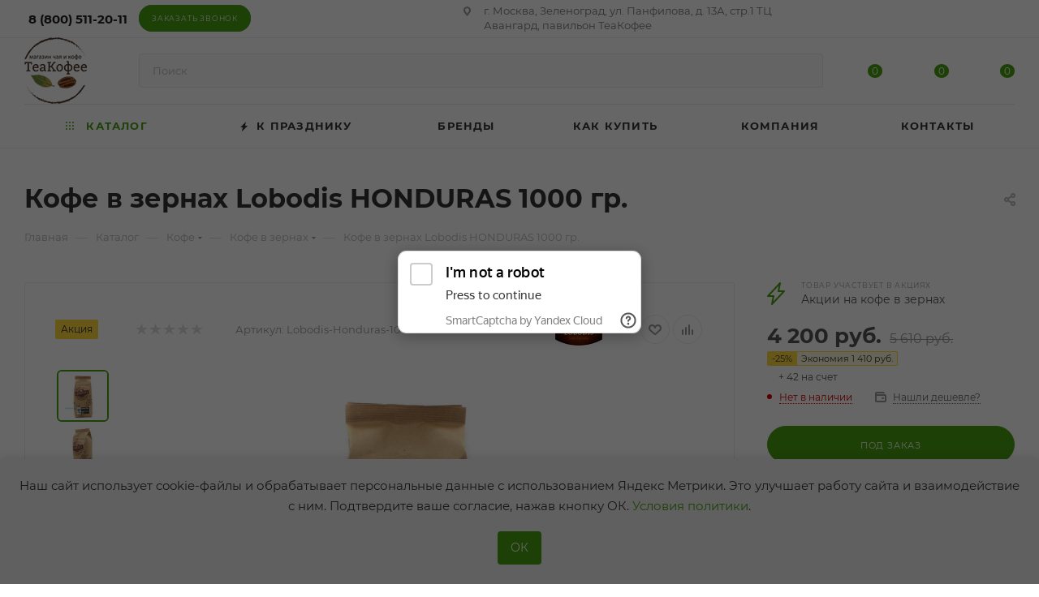

--- FILE ---
content_type: text/css
request_url: https://teacofee.ru/bitrix/cache/css/s1/aspro_max/default_d2bc63f979371f605f556a3fa9fb43ac/default_d2bc63f979371f605f556a3fa9fb43ac_v1.css?1763359550481
body_size: 107
content:


/* Start:/bitrix/templates/aspro_max/components/bitrix/subscribe.edit/footer/style.min.css?1763359248259*/
.subscribe-edit-footer .licenses_subscribe_footer .filter.licence_block label.error{top:0;}.subscribe-edit-footer .footer-form-licence .licence_block.filter input[type="checkbox"] + label{margin-top:0;}.subscribe-edit-footer .subscribe-input{margin-bottom:0;}
/* End */
/* /bitrix/templates/aspro_max/components/bitrix/subscribe.edit/footer/style.min.css?1763359248259 */
